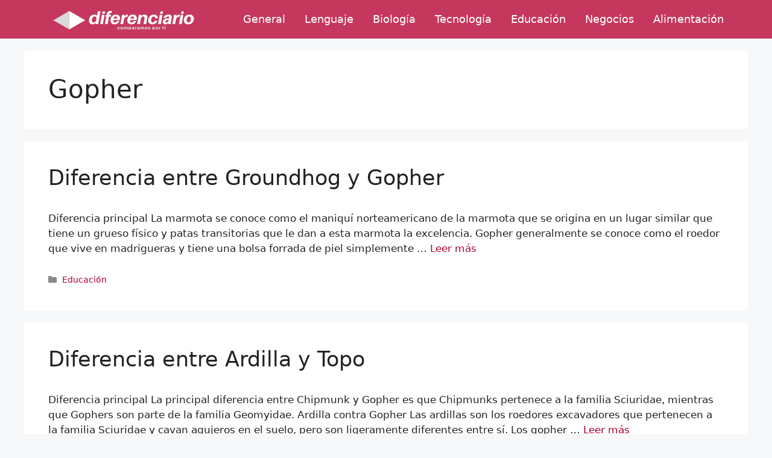

--- FILE ---
content_type: text/css
request_url: https://diferenciario.com/wp-content/plugins/enlaces-encriptados/estilos.css?ver=6.1.9
body_size: -355
content:
.csslink:hover {cursor: pointer;}